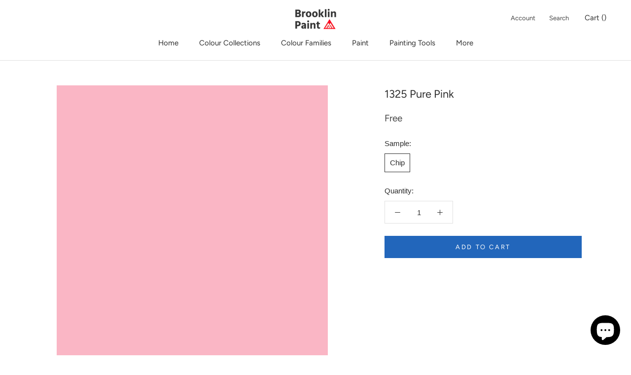

--- FILE ---
content_type: text/html; charset=utf-8
request_url: https://www.brooklinpaint.com/collections/bmc?page=4&view=colors
body_size: 5461
content:

{

  "colors" : [
    
      {"handle": "751-sea-isle", "title": "751 Sea Isle", "featured_image": "products/A5D7DC.png"}
    ,
      {"handle": "752-how-blue-am-i", "title": "752 How Blue Am I?", "featured_image": "products/84C5CE.png"}
    ,
      {"handle": "753-santa-clara", "title": "753 Santa Clara", "featured_image": "products/57ABB7.png"}
    ,
      {"handle": "754-wilmington-spruce", "title": "754 Wilmington Spruce", "featured_image": "products/3292A1.png"}
    ,
      {"handle": "755-salzburg-blue", "title": "755 Salzburg Blue", "featured_image": "products/2C8392.png"}
    ,
      {"handle": "756-varsity-blues", "title": "756 Varsity Blues", "featured_image": "products/226977.png"}
    ,
      {"handle": "757-california-breeze", "title": "757 California Breeze", "featured_image": "products/9ED9E2.png"}
    ,
      {"handle": "758-rhythm-and-blues", "title": "758 Rhythm and Blues", "featured_image": "products/8AD0DB.png"}
    ,
      {"handle": "759-madison-avenue", "title": "759 Madison Avenue", "featured_image": "products/6BC0CE.png"}
    ,
      {"handle": "760-baltimore-sky", "title": "760 Baltimore Sky", "featured_image": "products/45ADBE.png"}
    ,
      {"handle": "761-meridian-blue", "title": "761 Meridian Blue", "featured_image": "products/0493A7.png"}
    ,
      {"handle": "762-pacific-palisades", "title": "762 Pacific Palisades", "featured_image": "products/008299.png"}
    ,
      {"handle": "763-coat-of-arms", "title": "763 Coat of Arms", "featured_image": "products/3C6C7A.png"}
    ,
      {"handle": "764-crystal-springs", "title": "764 Crystal Springs", "featured_image": "products/C8E6EA.png"}
    ,
      {"handle": "765-skyscraper", "title": "765 Skyscraper", "featured_image": "products/B7DFE5.png"}
    ,
      {"handle": "766-delano-waters", "title": "766 Delano Waters", "featured_image": "products/A0D6E2.png"}
    ,
      {"handle": "767-graceful-sea", "title": "767 Graceful Sea", "featured_image": "products/76C2D7.png"}
    ,
      {"handle": "768-atlantis-blue", "title": "768 Atlantis Blue", "featured_image": "products/54B1C9.png"}
    ,
      {"handle": "769-dream-i-can-fly", "title": "769 Dream I Can Fly", "featured_image": "products/1FA0C1.png"}
    ,
      {"handle": "770-americana", "title": "770 Americana", "featured_image": "products/007594.png"}
    ,
      {"handle": "771-blue-allure", "title": "771 Blue Allure", "featured_image": "products/C0DFE7.png"}
    ,
      {"handle": "772-hawaiian-breeze", "title": "772 Hawaiian Breeze", "featured_image": "products/ABD3E2.png"}
    ,
      {"handle": "773-athenian-blue", "title": "773 Athenian Blue", "featured_image": "products/83B8D0.png"}
    ,
      {"handle": "774-i-ve-got-the-blues", "title": "774 I've got the Blues", "featured_image": "products/6AA4BE.png"}
    ,
      {"handle": "775-poolside", "title": "775 Poolside", "featured_image": "products/5394B4.png"}
    ,
      {"handle": "776-santa-monica-blue", "title": "776 Santa Monica Blue", "featured_image": "products/3A6E8C.png"}
    ,
      {"handle": "777-summer-nights", "title": "777 Summer Nights", "featured_image": "products/34586C.png"}
    ,
      {"handle": "778-skylark-song", "title": "778 Skylark Song", "featured_image": "products/B4DBEA.png"}
    ,
      {"handle": "779-fairview-blue", "title": "779 Fairview Blue", "featured_image": "products/A9D4E7.png"}
    ,
      {"handle": "780-crisp-morning-air", "title": "780 Crisp Morning Air", "featured_image": "products/9BCEE5.png"}
    ,
      {"handle": "781-st-lucia-skies", "title": "781 St. Lucia Skies", "featured_image": "products/7DBCDB.png"}
    ,
      {"handle": "782-blue-belle-island", "title": "782 Blue Belle Island", "featured_image": "products/5EABD1.png"}
    ,
      {"handle": "783-lake-tahoe", "title": "783 Lake Tahoe", "featured_image": "products/4298C4.png"}
    ,
      {"handle": "784-blue-macaw", "title": "784 Blue Macaw", "featured_image": "products/2474A3.png"}
    ,
      {"handle": "785-morning-glory", "title": "785 Morning Glory", "featured_image": "products/B7DDEB.png"}
    ,
      {"handle": "786-highland-breeze", "title": "786 Highland Breeze", "featured_image": "products/A4D4EC.png"}
    ,
      {"handle": "787-grandma-s-sweater", "title": "787 Grandma's Sweater", "featured_image": "products/94CCE7.png"}
    ,
      {"handle": "788-aquarius", "title": "788 Aquarius", "featured_image": "products/7BBDE1.png"}
    ,
      {"handle": "789-sea-to-shining-sea", "title": "789 Sea to Shining Sea", "featured_image": "products/6DB4DC.png"}
    ,
      {"handle": "790-bayberry-blue", "title": "790 Bayberry Blue", "featured_image": "products/3F9DD1.png"}
    ,
      {"handle": "791-paddington-blue", "title": "791 Paddington Blue", "featured_image": "products/1369A7.png"}
    ,
      {"handle": "792-mystical-blue", "title": "792 Mystical Blue", "featured_image": "products/CCE3EB.png"}
    ,
      {"handle": "793-watercolour-blue", "title": "793 Watercolour Blue", "featured_image": "products/B9D9E7.png"}
    ,
      {"handle": "794-paradise-view", "title": "794 Paradise View", "featured_image": "products/AED3E5.png"}
    ,
      {"handle": "795-faded-denim", "title": "795 Faded Denim", "featured_image": "products/97C3DF.png"}
    ,
      {"handle": "796-nova-scotia-blue", "title": "796 Nova Scotia Blue", "featured_image": "products/6BA3D0.png"}
    ,
      {"handle": "797-athens-blue", "title": "797 Athens Blue", "featured_image": "products/3D74AC.png"}
    ,
      {"handle": "798-blue-suede-shoes", "title": "798 Blue Suede Shoes", "featured_image": "products/2F5688.png"}
    ,
      {"handle": "799-mediterranean-breeze", "title": "799 Mediterranean Breeze", "featured_image": "products/B7D4E2.png"}
    ,
      {"handle": "800-palatial-skies", "title": "800 Palatial Skies", "featured_image": "products/A5C8DD.png"}
    ,
      {"handle": "801-blue-bayou", "title": "801 Blue Bayou", "featured_image": "products/92BAD4.png"}
    ,
      {"handle": "802-san-francisco-bay", "title": "802 San Francisco Bay", "featured_image": "products/79A7C5.png"}
    ,
      {"handle": "803-lazy-sunday", "title": "803 Lazy Sunday", "featured_image": "products/5E8FB6.png"}
    ,
      {"handle": "804-chicago-blues", "title": "804 Chicago Blues", "featured_image": "products/40729C.png"}
    ,
      {"handle": "805-new-york-state-of-mind", "title": "805 New York State of Mind", "featured_image": "products/355473.png"}
    ,
      {"handle": "806-breath-of-fresh-air", "title": "806 Breath of Fresh Air", "featured_image": "products/C9DDE5.png"}
    ,
      {"handle": "807-soft-sky", "title": "807 Soft Sky", "featured_image": "products/C1D7E4.png"}
    ,
      {"handle": "808-sapphire-ice", "title": "808 Sapphire Ice", "featured_image": "products/A1BFD5.png"}
    ,
      {"handle": "809-soft-jazz", "title": "809 Soft Jazz", "featured_image": "products/81A5C0.png"}
    ,
      {"handle": "810-blue-dragon", "title": "810 Blue Dragon", "featured_image": "products/6B8DB3.png"}
    ,
      {"handle": "811-old-glory", "title": "811 Old Glory", "featured_image": "products/396998.png"}
    ,
      {"handle": "812-blueberry-hill", "title": "812 Blueberry Hill", "featured_image": "products/335183.png"}
    ,
      {"handle": "813-sweet-bluette", "title": "813 Sweet Bluette", "featured_image": "products/D7E5EB.png"}
    ,
      {"handle": "814-jet-stream", "title": "814 Jet Stream", "featured_image": "products/C0D7E8.png"}
    ,
      {"handle": "815-swiss-blue", "title": "815 Swiss Blue", "featured_image": "products/A3C1E3.png"}
    ,
      {"handle": "816-aqua-marina", "title": "816 Aqua Marina", "featured_image": "products/8DADD9.png"}
    ,
      {"handle": "817-brazilian-blue", "title": "817 Brazilian Blue", "featured_image": "products/6E94CC.png"}
    ,
      {"handle": "818-watertown", "title": "818 Watertown", "featured_image": "products/5B7EB7.png"}
    ,
      {"handle": "819-southern-belle", "title": "819 Southern Belle", "featured_image": "products/41548C.png"}
    ,
      {"handle": "820-misty-blue", "title": "820 Misty Blue", "featured_image": "products/C7D5E4.png"}
    ,
      {"handle": "821-blue-ice", "title": "821 Blue Ice", "featured_image": "products/BACBDF.png"}
    ,
      {"handle": "822-riviera-azure", "title": "822 Riviera Azure", "featured_image": "products/9DB2D0.png"}
    ,
      {"handle": "823-steel-blue", "title": "823 Steel Blue", "featured_image": "products/879EBF.png"}
    ,
      {"handle": "824-yin-yang", "title": "824 Yin Yang", "featured_image": "products/6A82A8.png"}
    ,
      {"handle": "825-blue-nova", "title": "825 Blue Nova", "featured_image": "products/5B6D92.png"}
    ,
      {"handle": "826-stunning", "title": "826 Stunning", "featured_image": "products/414A62.png"}
    ,
      {"handle": "827-lake-placid", "title": "827 Lake Placid", "featured_image": "products/C5D3DF.png"}
    ,
      {"handle": "828-airway", "title": "828 Airway", "featured_image": "products/B4C5D7.png"}
    ,
      {"handle": "829-sunrise", "title": "829 Sunrise", "featured_image": "products/A5B7CD.png"}
    ,
      {"handle": "830-harlequin-blue", "title": "830 Harlequin Blue", "featured_image": "products/93A6BE.png"}
    ,
      {"handle": "831-stratford-blue", "title": "831 Stratford Blue", "featured_image": "products/7685A1.png"}
    ,
      {"handle": "832-blue-heron", "title": "832 Blue Heron", "featured_image": "products/5C6A85.png"}
    ,
      {"handle": "833-evening-sky", "title": "833 Evening Sky", "featured_image": "products/464956.png"}
    ,
      {"handle": "834-bright-and-early", "title": "834 Bright and Early", "featured_image": "products/C3D8E1.png"}
    ,
      {"handle": "835-grand-rapids", "title": "835 Grand Rapids", "featured_image": "products/BAD1DC.png"}
    ,
      {"handle": "836-sea-view", "title": "836 Sea View", "featured_image": "products/ADC6D4.png"}
    ,
      {"handle": "837-sheer-romance", "title": "837 Sheer Romance", "featured_image": "products/9AB4C7.png"}
    ,
      {"handle": "838-denim-wash", "title": "838 Denim Wash", "featured_image": "products/85A0B6.png"}
    ,
      {"handle": "839-old-blue-jeans", "title": "839 Old Blue Jeans", "featured_image": "products/6B89A3.png"}
    ,
      {"handle": "840-kensington-blue", "title": "840 Kensington Blue", "featured_image": "products/4B5A71.png"}
    ,
      {"handle": "841-snow-angel", "title": "841 Snow Angel", "featured_image": "products/EAF0E9.png"}
    ,
      {"handle": "842-green-cast", "title": "842 Green Cast", "featured_image": "products/D9E7DF.png"}
    ,
      {"handle": "843-taffeta-green", "title": "843 Taffeta Green", "featured_image": "products/D3E6DD.png"}
    ,
      {"handle": "844-aloe-vera", "title": "844 Aloe Vera", "featured_image": "products/EEF2EB.png"}
    ,
      {"handle": "845-emerald-vapour", "title": "845 Emerald Vapour", "featured_image": "products/E3EEE8.png"}
    ,
      {"handle": "846-come-sail-away", "title": "846 Come Sail Away", "featured_image": "products/DDEAE4.png"}
    ,
      {"handle": "847-sweet-dreams", "title": "847 Sweet Dreams", "featured_image": "products/D6E7E2.png"}
    ,
      {"handle": "848-lakeshore-green", "title": "848 Lakeshore Green", "featured_image": "products/D8EBE1.png"}
    ,
      {"handle": "849-carried-away", "title": "849 Carried Away", "featured_image": "products/D9EDE1.png"}
    ,
      {"handle": "850-reflection", "title": "850 Reflection", "featured_image": "products/D4EBDA.png"}
    ,
      {"handle": "851-tint-of-mint", "title": "851 Tint of Mint", "featured_image": "products/EAEFDF.png"}
    ,
      {"handle": "852-appalachian-green", "title": "852 Appalachian Green", "featured_image": "products/E7EDD9.png"}
    ,
      {"handle": "853-green-essence", "title": "853 Green Essence", "featured_image": "products/E3ECD9.png"}
    ,
      {"handle": "854-sleeping-angel", "title": "854 Sleeping Angel", "featured_image": "products/E1EBD5.png"}
    ,
      {"handle": "855-cloud-cover", "title": "855 Cloud Cover", "featured_image": "products/E9E8E0.png"}
    ,
      {"handle": "856-silver-satin", "title": "856 Silver Satin", "featured_image": "products/E3E2DA.png"}
    ,
      {"handle": "857-sheep-s-wool", "title": "857 Sheep's Wool", "featured_image": "products/E0DFD7.png"}
    ,
      {"handle": "858-athena", "title": "858 Athena", "featured_image": "products/DDD9CE.png"}
    ,
      {"handle": "859-collingwood", "title": "859 Collingwood", "featured_image": "products/D3CEC4.png"}
    ,
      {"handle": "860-apparition", "title": "860 Apparition", "featured_image": "products/CCC8BE.png"}
    ,
      {"handle": "861-shale", "title": "861 Shale", "featured_image": "products/C3BDB1.png"}
    ,
      {"handle": "862-cascade-mountains", "title": "862 Cascade Mountains", "featured_image": "products/E5E6DC.png"}
    ,
      {"handle": "863-pearl-gray", "title": "863 Pearl Gray", "featured_image": "products/DDE1D8.png"}
    ,
      {"handle": "864-oystershell", "title": "864 Oystershell", "featured_image": "products/D4D8D2.png"}
    ,
      {"handle": "865-stonewashed", "title": "865 Stonewashed", "featured_image": "products/E4EBE4.png"}
    ,
      {"handle": "866-winter-ice", "title": "866 Winter Ice", "featured_image": "products/DAE4E2.png"}
    ,
      {"handle": "867-glacier-lake", "title": "867 Glacier Lake", "featured_image": "products/D3DEDC.png"}
    ,
      {"handle": "868-mountain-mist", "title": "868 Mountain Mist", "featured_image": "products/D4DDDC.png"}
    ,
      {"handle": "869-oxford-white", "title": "869 Oxford White", "featured_image": "products/F0F1EA.png"}
    ,
      {"handle": "870-mountainscape", "title": "870 Mountainscape", "featured_image": "products/E5E7E4.png"}
    ,
      {"handle": "871-pearl-river", "title": "871 Pearl River", "featured_image": "products/DCDFDE.png"}
    ,
      {"handle": "872-white-christmas", "title": "872 White Christmas", "featured_image": "products/ECEEEA.png"}
    ,
      {"handle": "873-baby-s-breath", "title": "873 Baby's Breath", "featured_image": "products/EAECE8.png"}
    ,
      {"handle": "874-fanfare", "title": "874 Fanfare", "featured_image": "products/E1E6E5.png"}
    ,
      {"handle": "875-blue-veil", "title": "875 Blue Veil", "featured_image": "products/D9E0E1.png"}
    ,
      {"handle": "876-alabaster", "title": "876 Alabaster", "featured_image": "products/F2EFE8.png"}
    ,
      {"handle": "877-sand-dollar", "title": "877 Sand Dollar", "featured_image": "products/F0EBE4.png"}
    ,
      {"handle": "878-mauve-hint", "title": "878 Mauve Hint", "featured_image": "products/EEE3DE.png"}
    ,
      {"handle": "879-white-opulence", "title": "879 White Opulence", "featured_image": "products/F5F2ED.png"}
    ,
      {"handle": "880-white-zinfandel", "title": "880 White Zinfandel", "featured_image": "products/F4EFEA.png"}
    ,
      {"handle": "881-pink-essence", "title": "881 Pink Essence", "featured_image": "products/F1EBE8.png"}
    ,
      {"handle": "882-feathered-violet", "title": "882 Feathered Violet", "featured_image": "products/E9E7E8.png"}
    ,
      {"handle": "883-shell-pink", "title": "883 Shell Pink", "featured_image": "products/F8EAE3.png"}
    ,
      {"handle": "884-hint-of-pink", "title": "884 Hint of Pink", "featured_image": "products/F7E8E2.png"}
    ,
      {"handle": "885-key-pearl", "title": "885 Key Pearl", "featured_image": "products/F5E4DF.png"}
    ,
      {"handle": "886-blanched-coral", "title": "886 Blanched Coral", "featured_image": "products/F8E9E0.png"}
    ,
      {"handle": "887-pink-cloud", "title": "887 Pink Cloud", "featured_image": "products/F8E5DD.png"}
    ,
      {"handle": "888-valentine-memories", "title": "888 Valentine Memories", "featured_image": "products/F8DDD8.png"}
    ,
      {"handle": "889-pacific-grove-pink", "title": "889 Pacific Grove Pink", "featured_image": "products/F9DAD3.png"}
    ,
      {"handle": "890-pink-damask", "title": "890 Pink Damask", "featured_image": "products/F6F0E7.png"}
    ,
      {"handle": "891-opal", "title": "891 Opal", "featured_image": "products/F6ECDF.png"}
    ,
      {"handle": "892-warm-blush", "title": "892 Warm Blush", "featured_image": "products/F8E7DA.png"}
    ,
      {"handle": "893-ambrosia", "title": "893 Ambrosia", "featured_image": "products/F7E9DC.png"}
    ,
      {"handle": "894-sheer-pink", "title": "894 Sheer Pink", "featured_image": "products/F5E2D5.png"}
    ,
      {"handle": "895-aphrodite-pink", "title": "895 Aphrodite Pink", "featured_image": "products/F3DECA.png"}
    ,
      {"handle": "896-love-always", "title": "896 Love Always", "featured_image": "products/EFD8C6.png"}
    ,
      {"handle": "897-butterfield", "title": "897 Butterfield", "featured_image": "products/F8F0DC.png"}
    ,
      {"handle": "898-country-white", "title": "898 Country White", "featured_image": "products/F9E9D1.png"}
    ,
      {"handle": "899-secluded-beach", "title": "899 Secluded Beach", "featured_image": "products/F7E1BF.png"}
    ,
      {"handle": "900-florida-beaches", "title": "900 Florida Beaches", "featured_image": "products/F7EBDA.png"}
    ,
      {"handle": "901-mystical-powers", "title": "901 Mystical Powers", "featured_image": "products/F7E7D4.png"}
    ,
      {"handle": "902-butterfly-kisses", "title": "902 Butterfly Kisses", "featured_image": "products/F5E3CC.png"}
    ,
      {"handle": "903-pirates-cove-beach", "title": "903 Pirates Cove Beach", "featured_image": "products/F5E0C8.png"}
    ,
      {"handle": "904-white-blush", "title": "904 White Blush", "featured_image": "products/F6F0E1.png"}
    ,
      {"handle": "905-lily-of-the-valley", "title": "905 Lily of the Valley", "featured_image": "products/F7EFDC.png"}
    ,
      {"handle": "906-white-mountains", "title": "906 White Mountains", "featured_image": "products/F4EAD5.png"}
    ,
      {"handle": "907-evening-white", "title": "907 Evening White", "featured_image": "products/F3E6D3.png"}
    ,
      {"handle": "908-pelican-beach", "title": "908 Pelican Beach", "featured_image": "products/F5EAD6.png"}
    ,
      {"handle": "909-antique-white", "title": "909 Antique White", "featured_image": "products/F2E5D3.png"}
    ,
      {"handle": "910-cr-me-caramel", "title": "910 Crème Caramel", "featured_image": "products/F0E0C9.png"}
    ,
      {"handle": "911-paradise-beach", "title": "911 Paradise Beach", "featured_image": "products/F7EEDB.png"}
    ,
      {"handle": "912-linen-white", "title": "912 Linen White", "featured_image": "products/F2EBDA.png"}
    ,
      {"handle": "913-windsor-cream", "title": "913 Windsor Cream", "featured_image": "products/F6EAD2.png"}
    ,
      {"handle": "914-devon-cream", "title": "914 Devon Cream", "featured_image": "products/F9EBD2.png"}
    ,
      {"handle": "915-cameo-white", "title": "915 Cameo White", "featured_image": "products/F2E7CF_e0c98990-4f00-4b29-9a15-1751252b1680.png"}
    ,
      {"handle": "916-cookie-dough", "title": "916 Cookie Dough", "featured_image": "products/F6E3C3.png"}
    ,
      {"handle": "917-virginia-beach", "title": "917 Virginia Beach", "featured_image": "products/F2DEBC_a2616956-f621-46d0-a46d-4a9072ac43bc.png"}
    ,
      {"handle": "918-white-rock", "title": "918 White Rock", "featured_image": "products/F5EED8.png"}
    ,
      {"handle": "919-buttermilk", "title": "919 Buttermilk", "featured_image": "products/F3EAD0.png"}
    ,
      {"handle": "920-honey-harbour", "title": "920 Honey Harbour", "featured_image": "products/F1E4C4.png"}
    ,
      {"handle": "921-san-diego-cream", "title": "921 San Diego Cream", "featured_image": "products/F7ECD3.png"}
    ,
      {"handle": "922-antique-lace", "title": "922 Antique Lace", "featured_image": "products/F6E8C9.png"}
    ,
      {"handle": "923-french-vanilla", "title": "923 French Vanilla", "featured_image": "products/F3E5C3.png"}
    ,
      {"handle": "924-san-mateo-beaches", "title": "924 San Mateo Beaches", "featured_image": "products/F4E3BE.png"}
    ,
      {"handle": "925-ivory-white", "title": "925 Ivory White", "featured_image": "products/F2EFDF.png"}
    ,
      {"handle": "926-seashell", "title": "926 Seashell", "featured_image": "products/ECE9D8.png"}
    ,
      {"handle": "927-white-swan", "title": "927 White Swan", "featured_image": "products/E9E5D0_992a432e-b9eb-4a7c-ad6b-da8698991c93.png"}
    ,
      {"handle": "928-featherbed", "title": "928 Featherbed", "featured_image": "products/F6EFD6.png"}
    ,
      {"handle": "929-angels-gate", "title": "929 Angels Gate", "featured_image": "products/F5EDCD.png"}
    ,
      {"handle": "930-cashmere", "title": "930 Cashmere", "featured_image": "products/F5ECC6.png"}
    ,
      {"handle": "931-royal-linen", "title": "931 Royal Linen", "featured_image": "products/F4E9C0.png"}
    ,
      {"handle": "932-lemon-chiffon", "title": "932 Lemon Chiffon", "featured_image": "products/F6F3DD.png"}
    ,
      {"handle": "933-blossom-tint", "title": "933 Blossom Tint", "featured_image": "products/F4F1D8.png"}
    ,
      {"handle": "934-light-as-a-feather", "title": "934 Light as a Feather", "featured_image": "products/F3EED0.png"}
    ,
      {"handle": "935-ancient-ivory", "title": "935 Ancient Ivory", "featured_image": "products/EEECDB_dadae2c2-8d71-4125-9169-42a37164f65f.png"}
    ,
      {"handle": "936-meadow-mist", "title": "936 Meadow Mist", "featured_image": "products/EAEAD8.png"}
    ,
      {"handle": "937-rock-candy", "title": "937 Rock Candy", "featured_image": "products/E5E5D2.png"}
    ,
      {"handle": "938-celery-salt", "title": "938 Celery Salt", "featured_image": "products/E6E4CF.png"}
    ,
      {"handle": "939-royal-silk", "title": "939 Royal Silk", "featured_image": "products/EDE8D5.png"}
    ,
      {"handle": "940-ancient-oak", "title": "940 Ancient Oak", "featured_image": "products/E6E1CB_f182329f-f7ee-4101-a526-8bbcc37dd19a.png"}
    ,
      {"handle": "941-seaspray", "title": "941 Seaspray", "featured_image": "products/E2DBC2.png"}
    ,
      {"handle": "942-marble-white", "title": "942 Marble White", "featured_image": "products/F0EBD7.png"}
    ,
      {"handle": "943-spanish-white", "title": "943 Spanish White", "featured_image": "products/EBE6D2.png"}
    ,
      {"handle": "944-albany-white", "title": "944 Albany White", "featured_image": "products/EAE4CD.png"}
    ,
      {"handle": "945-pebble-rock", "title": "945 Pebble Rock", "featured_image": "products/E3DEC7.png"}
    ,
      {"handle": "946-sandy-beaches", "title": "946 Sandy Beaches", "featured_image": "products/F3E8D4.png"}
    ,
      {"handle": "947-navajo-white", "title": "947 Navajo White", "featured_image": "products/EEE7D5.png"}
    ,
      {"handle": "948-sandy-shores", "title": "948 Sandy Shores", "featured_image": "products/EFE5D0.png"}
    ,
      {"handle": "949-sparkling-wine", "title": "949 Sparkling Wine", "featured_image": "products/EDE4D0.png"}
    ,
      {"handle": "950-natural-wicker", "title": "950 Natural Wicker", "featured_image": "products/E7DECA.png"}
    ,
      {"handle": "951-pale-almond", "title": "951 Pale Almond", "featured_image": "products/E7DBC3_cf09eef7-fdb9-4fa6-954f-a27e7761e86e.png"}
    ,
      {"handle": "952-cayman-islands", "title": "952 Cayman Islands", "featured_image": "products/E2D4BD.png"}
    ,
      {"handle": "953-feather-down", "title": "953 Feather Down", "featured_image": "products/E6E0CF.png"}
    ,
      {"handle": "954-spring-in-aspen", "title": "954 Spring in Aspen", "featured_image": "products/E3DCC8.png"}
    ,
      {"handle": "955-berber-white", "title": "955 Berber White", "featured_image": "products/DBD2BC.png"}
    ,
      {"handle": "956-palace-white", "title": "956 Palace White", "featured_image": "products/EAE0C8.png"}
    ,
      {"handle": "957-papaya", "title": "957 Papaya", "featured_image": "products/E5D7B9.png"}
    ,
      {"handle": "958-ocean-beach", "title": "958 Ocean Beach", "featured_image": "products/E2D2B3.png"}
    ,
      {"handle": "959-antique-parchment", "title": "959 Antique Parchment", "featured_image": "products/DAC9AB.png"}
    ,
      {"handle": "960-dove-wing", "title": "960 Dove Wing", "featured_image": "products/E9E6DB.png"}
    ,
      {"handle": "961-seapearl", "title": "961 Seapearl", "featured_image": "products/E7E4D9.png"}
    ,
      {"handle": "962-gray-mist", "title": "962 Gray Mist", "featured_image": "products/E3DFD2.png"}
    ,
      {"handle": "963-maritime-white", "title": "963 Maritime White", "featured_image": "products/E5DECE.png"}
    ,
      {"handle": "964-white-sand", "title": "964 White Sand", "featured_image": "products/E0D8C6.png"}
    ,
      {"handle": "965-temporal-spirit", "title": "965 Temporal Spirit", "featured_image": "products/D9CFBB.png"}
    ,
      {"handle": "966-natural-linen", "title": "966 Natural Linen", "featured_image": "products/D7CDB7.png"}
    ,
      {"handle": "967-cloud-white", "title": "967 Cloud White", "featured_image": "products/F2F1E6.png"}
    ,
      {"handle": "968-dune-white", "title": "968 Dune White", "featured_image": "products/ECEAE0.png"}
    ,
      {"handle": "969-soft-chamois", "title": "969 Soft Chamois", "featured_image": "products/E8E5D8.png"}
    ,
      {"handle": "970-white-down", "title": "970 White Down", "featured_image": "products/EBE6D7.png"}
    ,
      {"handle": "971-olympic-mountains", "title": "971 Olympic Mountains", "featured_image": "products/E2DDD0.png"}
    ,
      {"handle": "972-alaskan-skies", "title": "972 Alaskan Skies", "featured_image": "products/D9D3C4.png"}
    ,
      {"handle": "973-ice-formations", "title": "973 Ice Formations", "featured_image": "products/CBC6B8.png"}
    ,
      {"handle": "974-muskoka-trail", "title": "974 Muskoka Trail", "featured_image": "products/E5E0D0.png"}
    ,
      {"handle": "975-tapestry-beige", "title": "975 Tapestry Beige", "featured_image": "products/DBD7C5.png"}
    ,
      {"handle": "976-coastal-fog", "title": "976 Coastal Fog", "featured_image": "products/CAC4B0.png"}
    ,
      {"handle": "977-brandon-beige", "title": "977 Brandon Beige", "featured_image": "products/AFA58F.png"}
    ,
      {"handle": "978-raccoon-hollow", "title": "978 Raccoon Hollow", "featured_image": "products/9D917D.png"}
    ,
      {"handle": "979-stampede", "title": "979 Stampede", "featured_image": "products/857A68.png"}
    ,
      {"handle": "980-woodcliff-lake", "title": "980 Woodcliff Lake", "featured_image": "products/786E61.png"}
    ,
      {"handle": "981-wind-s-breath", "title": "981 Wind's Breath", "featured_image": "products/DFDBCD.png"}
    ,
      {"handle": "982-cedar-key", "title": "982 Cedar Key", "featured_image": "products/D7CEBF.png"}
    ,
      {"handle": "983-smokey-taupe", "title": "983 Smokey Taupe", "featured_image": "products/CDC4B5.png"}
    ,
      {"handle": "984-stone-hearth", "title": "984 Stone Hearth", "featured_image": "products/C4BAAA.png"}
    ,
      {"handle": "985-indian-river", "title": "985 Indian River", "featured_image": "products/ADA290.png"}
    ,
      {"handle": "986-smoky-ash", "title": "986 Smoky Ash", "featured_image": "products/998B75.png"}
    ,
      {"handle": "987-buckhorn", "title": "987 Buckhorn", "featured_image": "products/84735E.png"}
    ,
      {"handle": "988-frosted-toffee", "title": "988 Frosted Toffee", "featured_image": "products/DED3C6.png"}
    ,
      {"handle": "989-alphano-beige", "title": "989 Alphano Beige", "featured_image": "products/CFC4B7.png"}
    ,
      {"handle": "990-hampshire-taupe", "title": "990 Hampshire Taupe", "featured_image": "products/CABDAF.png"}
    ,
      {"handle": "991-gr-ge-avenue", "title": "991 Grége Avenue", "featured_image": "products/B7A99C.png"}
    ,
      {"handle": "992-ticonderoga-taupe", "title": "992 Ticonderoga Taupe", "featured_image": "products/9E8C7C.png"}
    ,
      {"handle": "993-beachcomber", "title": "993 Beachcomber", "featured_image": "products/857466.png"}
    ,
      {"handle": "994-fallen-timber", "title": "994 Fallen Timber", "featured_image": "products/7B6C5D.png"}
    ,
      {"handle": "995-mocha-cream", "title": "995 Mocha Cream", "featured_image": "products/D3C9BD.png"}
    ,
      {"handle": "996-ashen-tan", "title": "996 Ashen Tan", "featured_image": "products/C9BEAF.png"}
    ,
      {"handle": "997-baja-dunes", "title": "997 Baja Dunes", "featured_image": "products/B7AA9A.png"}
    ,
      {"handle": "998-cabot-trail", "title": "998 Cabot Trail", "featured_image": "products/9F8E7C.png"}
    ,
      {"handle": "999-rustic-taupe", "title": "999 Rustic Taupe", "featured_image": "products/847562.png"}
    ,
      {"handle": "1000-northwood-brown", "title": "1000 Northwood Brown", "featured_image": "products/6F6151.png"}
    
  ],
  "nextpage" : "/collections/bmc?page=5&view=colors"

}